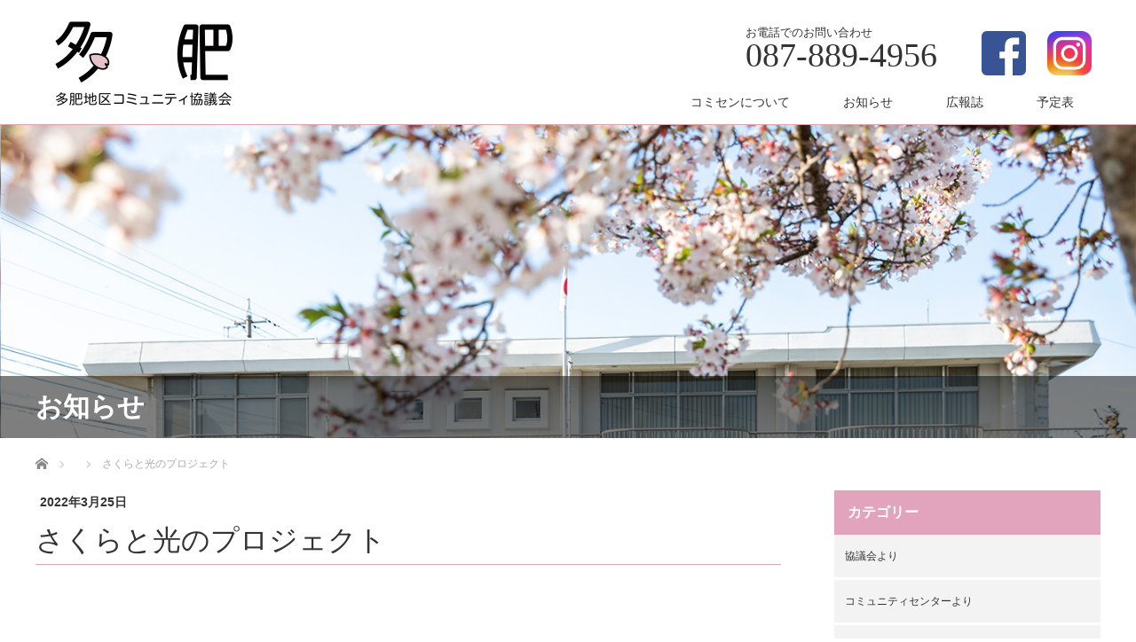

--- FILE ---
content_type: text/html; charset=UTF-8
request_url: https://tahikomisen.com/%E3%82%A4%E3%83%99%E3%83%B3%E3%83%88/%E3%81%95%E3%81%8F%E3%82%89%E3%81%A8%E5%85%89%E3%81%AE%E3%83%97%E3%83%AD%E3%82%B8%E3%82%A7%E3%82%AF%E3%83%88-2/
body_size: 44767
content:
<!DOCTYPE html>
<html dir="ltr" lang="ja" prefix="og: https://ogp.me/ns#">
<head>

<link rel="icon" href="https://tahikomisen.com/images/favic.svg" type="image/svg+xml">

<!-- Global site tag (gtag.js) - Google Analytics -->
<script async src="https://www.googletagmanager.com/gtag/js?id=G-ETZBZLK747"></script>
<script>
  window.dataLayer = window.dataLayer || [];
  function gtag(){dataLayer.push(arguments);}
  gtag('js', new Date());

  gtag('config', 'G-ETZBZLK747');
</script>
	
	
<!-- Global site tag (gtag.js) - Google Analytics -->
<script async src="https://www.googletagmanager.com/gtag/js?id=UA-139964920-1"></script>
<script>
  window.dataLayer = window.dataLayer || [];
  function gtag(){dataLayer.push(arguments);}
  gtag('js', new Date());

  gtag('config', 'UA-139964920-1');
</script>

	
	
	
	
<meta charset="UTF-8">
<meta name="viewport" content="width=1200">
<!--[if IE]><meta http-equiv="X-UA-Compatible" content="IE=edge,chrome=1"><![endif]-->

<meta name="description" content="...">
<link rel="pingback" href="https://tahikomisen.com/tahi/xmlrpc.php">

		<!-- All in One SEO 4.8.4.1 - aioseo.com -->
		<title>さくらと光のプロジェクト - 多肥地区コミュニティ協議会 - 多肥コミュニティセンター</title>
	<meta name="robots" content="max-image-preview:large" />
	<meta name="author" content="tahi-c"/>
	<meta name="google-site-verification" content="abQbZVB90Ylz2RD9-sA3dqVOF3qigM3wpDbPGVwSqFA" />
	<link rel="canonical" href="https://tahikomisen.com/イベント/%e3%81%95%e3%81%8f%e3%82%89%e3%81%a8%e5%85%89%e3%81%ae%e3%83%97%e3%83%ad%e3%82%b8%e3%82%a7%e3%82%af%e3%83%88-2/" />
	<meta name="generator" content="All in One SEO (AIOSEO) 4.8.4.1" />
		<meta property="og:locale" content="ja_JP" />
		<meta property="og:site_name" content="多肥地区コミュニティ協議会 - 多肥コミュニティセンター - みんなで創ろう未来ある多肥" />
		<meta property="og:type" content="article" />
		<meta property="og:title" content="さくらと光のプロジェクト - 多肥地区コミュニティ協議会 - 多肥コミュニティセンター" />
		<meta property="og:url" content="https://tahikomisen.com/イベント/%e3%81%95%e3%81%8f%e3%82%89%e3%81%a8%e5%85%89%e3%81%ae%e3%83%97%e3%83%ad%e3%82%b8%e3%82%a7%e3%82%af%e3%83%88-2/" />
		<meta property="article:published_time" content="2022-03-25T04:30:42+00:00" />
		<meta property="article:modified_time" content="2022-04-02T10:55:06+00:00" />
		<meta property="article:publisher" content="https://www.facebook.com/tahikomisen/" />
		<meta name="twitter:card" content="summary" />
		<meta name="twitter:title" content="さくらと光のプロジェクト - 多肥地区コミュニティ協議会 - 多肥コミュニティセンター" />
		<script type="application/ld+json" class="aioseo-schema">
			{"@context":"https:\/\/schema.org","@graph":[{"@type":"BreadcrumbList","@id":"https:\/\/tahikomisen.com\/\u30a4\u30d9\u30f3\u30c8\/%e3%81%95%e3%81%8f%e3%82%89%e3%81%a8%e5%85%89%e3%81%ae%e3%83%97%e3%83%ad%e3%82%b8%e3%82%a7%e3%82%af%e3%83%88-2\/#breadcrumblist","itemListElement":[{"@type":"ListItem","@id":"https:\/\/tahikomisen.com#listItem","position":1,"name":"\u30db\u30fc\u30e0","item":"https:\/\/tahikomisen.com","nextItem":{"@type":"ListItem","@id":"https:\/\/tahikomisen.com\/\u30a4\u30d9\u30f3\u30c8\/#listItem","name":"\u30a4\u30d9\u30f3\u30c8"}},{"@type":"ListItem","@id":"https:\/\/tahikomisen.com\/\u30a4\u30d9\u30f3\u30c8\/#listItem","position":2,"name":"\u30a4\u30d9\u30f3\u30c8","item":"https:\/\/tahikomisen.com\/\u30a4\u30d9\u30f3\u30c8\/","nextItem":{"@type":"ListItem","@id":"https:\/\/tahikomisen.com\/events_categories\/kyougikai\/#listItem","name":"\u5354\u8b70\u4f1a\u30fb\u884c\u4e8b"},"previousItem":{"@type":"ListItem","@id":"https:\/\/tahikomisen.com#listItem","name":"\u30db\u30fc\u30e0"}},{"@type":"ListItem","@id":"https:\/\/tahikomisen.com\/events_categories\/kyougikai\/#listItem","position":3,"name":"\u5354\u8b70\u4f1a\u30fb\u884c\u4e8b","item":"https:\/\/tahikomisen.com\/events_categories\/kyougikai\/","nextItem":{"@type":"ListItem","@id":"https:\/\/tahikomisen.com\/\u30a4\u30d9\u30f3\u30c8\/%e3%81%95%e3%81%8f%e3%82%89%e3%81%a8%e5%85%89%e3%81%ae%e3%83%97%e3%83%ad%e3%82%b8%e3%82%a7%e3%82%af%e3%83%88-2\/#listItem","name":"\u3055\u304f\u3089\u3068\u5149\u306e\u30d7\u30ed\u30b8\u30a7\u30af\u30c8"},"previousItem":{"@type":"ListItem","@id":"https:\/\/tahikomisen.com\/\u30a4\u30d9\u30f3\u30c8\/#listItem","name":"\u30a4\u30d9\u30f3\u30c8"}},{"@type":"ListItem","@id":"https:\/\/tahikomisen.com\/\u30a4\u30d9\u30f3\u30c8\/%e3%81%95%e3%81%8f%e3%82%89%e3%81%a8%e5%85%89%e3%81%ae%e3%83%97%e3%83%ad%e3%82%b8%e3%82%a7%e3%82%af%e3%83%88-2\/#listItem","position":4,"name":"\u3055\u304f\u3089\u3068\u5149\u306e\u30d7\u30ed\u30b8\u30a7\u30af\u30c8","previousItem":{"@type":"ListItem","@id":"https:\/\/tahikomisen.com\/events_categories\/kyougikai\/#listItem","name":"\u5354\u8b70\u4f1a\u30fb\u884c\u4e8b"}}]},{"@type":"Organization","@id":"https:\/\/tahikomisen.com\/#organization","name":"\u591a\u80a5\u5730\u533a\u30b3\u30df\u30e5\u30cb\u30c6\u30a3\u5354\u8b70\u4f1a - \u591a\u80a5\u30b3\u30df\u30e5\u30cb\u30c6\u30a3\u30bb\u30f3\u30bf\u30fc","description":"\u307f\u3093\u306a\u3067\u5275\u308d\u3046\u672a\u6765\u3042\u308b\u591a\u80a5","url":"https:\/\/tahikomisen.com\/","sameAs":["https:\/\/www.facebook.com\/tahikomisen\/","https:\/\/www.instagram.com\/tahikomisen\/"]},{"@type":"Person","@id":"https:\/\/tahikomisen.com\/author\/tahi-c\/#author","url":"https:\/\/tahikomisen.com\/author\/tahi-c\/","name":"tahi-c","image":{"@type":"ImageObject","@id":"https:\/\/tahikomisen.com\/\u30a4\u30d9\u30f3\u30c8\/%e3%81%95%e3%81%8f%e3%82%89%e3%81%a8%e5%85%89%e3%81%ae%e3%83%97%e3%83%ad%e3%82%b8%e3%82%a7%e3%82%af%e3%83%88-2\/#authorImage","url":"https:\/\/secure.gravatar.com\/avatar\/295619f1a7f02b699b6faaf445846873?s=96&d=mm&r=g","width":96,"height":96,"caption":"tahi-c"}},{"@type":"WebPage","@id":"https:\/\/tahikomisen.com\/\u30a4\u30d9\u30f3\u30c8\/%e3%81%95%e3%81%8f%e3%82%89%e3%81%a8%e5%85%89%e3%81%ae%e3%83%97%e3%83%ad%e3%82%b8%e3%82%a7%e3%82%af%e3%83%88-2\/#webpage","url":"https:\/\/tahikomisen.com\/\u30a4\u30d9\u30f3\u30c8\/%e3%81%95%e3%81%8f%e3%82%89%e3%81%a8%e5%85%89%e3%81%ae%e3%83%97%e3%83%ad%e3%82%b8%e3%82%a7%e3%82%af%e3%83%88-2\/","name":"\u3055\u304f\u3089\u3068\u5149\u306e\u30d7\u30ed\u30b8\u30a7\u30af\u30c8 - \u591a\u80a5\u5730\u533a\u30b3\u30df\u30e5\u30cb\u30c6\u30a3\u5354\u8b70\u4f1a - \u591a\u80a5\u30b3\u30df\u30e5\u30cb\u30c6\u30a3\u30bb\u30f3\u30bf\u30fc","inLanguage":"ja","isPartOf":{"@id":"https:\/\/tahikomisen.com\/#website"},"breadcrumb":{"@id":"https:\/\/tahikomisen.com\/\u30a4\u30d9\u30f3\u30c8\/%e3%81%95%e3%81%8f%e3%82%89%e3%81%a8%e5%85%89%e3%81%ae%e3%83%97%e3%83%ad%e3%82%b8%e3%82%a7%e3%82%af%e3%83%88-2\/#breadcrumblist"},"author":{"@id":"https:\/\/tahikomisen.com\/author\/tahi-c\/#author"},"creator":{"@id":"https:\/\/tahikomisen.com\/author\/tahi-c\/#author"},"image":{"@type":"ImageObject","url":"https:\/\/tahikomisen.com\/tahi\/wp-content\/uploads\/2019\/03\/eyecatch-1.png","@id":"https:\/\/tahikomisen.com\/\u30a4\u30d9\u30f3\u30c8\/%e3%81%95%e3%81%8f%e3%82%89%e3%81%a8%e5%85%89%e3%81%ae%e3%83%97%e3%83%ad%e3%82%b8%e3%82%a7%e3%82%af%e3%83%88-2\/#mainImage","width":390,"height":390},"primaryImageOfPage":{"@id":"https:\/\/tahikomisen.com\/\u30a4\u30d9\u30f3\u30c8\/%e3%81%95%e3%81%8f%e3%82%89%e3%81%a8%e5%85%89%e3%81%ae%e3%83%97%e3%83%ad%e3%82%b8%e3%82%a7%e3%82%af%e3%83%88-2\/#mainImage"},"datePublished":"2022-03-25T13:30:42+09:00","dateModified":"2022-04-02T19:55:06+09:00"},{"@type":"WebSite","@id":"https:\/\/tahikomisen.com\/#website","url":"https:\/\/tahikomisen.com\/","name":"\u591a\u80a5\u5730\u533a\u30b3\u30df\u30e5\u30cb\u30c6\u30a3\u5354\u8b70\u4f1a - \u591a\u80a5\u30b3\u30df\u30e5\u30cb\u30c6\u30a3\u30bb\u30f3\u30bf\u30fc","description":"\u307f\u3093\u306a\u3067\u5275\u308d\u3046\u672a\u6765\u3042\u308b\u591a\u80a5","inLanguage":"ja","publisher":{"@id":"https:\/\/tahikomisen.com\/#organization"}}]}
		</script>
		<!-- All in One SEO -->

<link rel='dns-prefetch' href='//s.w.org' />
<link rel="alternate" type="application/rss+xml" title="多肥地区コミュニティ協議会 - 多肥コミュニティセンター &raquo; フィード" href="https://tahikomisen.com/feed/" />
<link rel="alternate" type="application/rss+xml" title="多肥地区コミュニティ協議会 - 多肥コミュニティセンター &raquo; コメントフィード" href="https://tahikomisen.com/comments/feed/" />
		<script type="text/javascript">
			window._wpemojiSettings = {"baseUrl":"https:\/\/s.w.org\/images\/core\/emoji\/13.1.0\/72x72\/","ext":".png","svgUrl":"https:\/\/s.w.org\/images\/core\/emoji\/13.1.0\/svg\/","svgExt":".svg","source":{"concatemoji":"https:\/\/tahikomisen.com\/tahi\/wp-includes\/js\/wp-emoji-release.min.js?ver=50fc8d0e9b4398ebba45795accc9fd41"}};
			!function(e,a,t){var n,r,o,i=a.createElement("canvas"),p=i.getContext&&i.getContext("2d");function s(e,t){var a=String.fromCharCode;p.clearRect(0,0,i.width,i.height),p.fillText(a.apply(this,e),0,0);e=i.toDataURL();return p.clearRect(0,0,i.width,i.height),p.fillText(a.apply(this,t),0,0),e===i.toDataURL()}function c(e){var t=a.createElement("script");t.src=e,t.defer=t.type="text/javascript",a.getElementsByTagName("head")[0].appendChild(t)}for(o=Array("flag","emoji"),t.supports={everything:!0,everythingExceptFlag:!0},r=0;r<o.length;r++)t.supports[o[r]]=function(e){if(!p||!p.fillText)return!1;switch(p.textBaseline="top",p.font="600 32px Arial",e){case"flag":return s([127987,65039,8205,9895,65039],[127987,65039,8203,9895,65039])?!1:!s([55356,56826,55356,56819],[55356,56826,8203,55356,56819])&&!s([55356,57332,56128,56423,56128,56418,56128,56421,56128,56430,56128,56423,56128,56447],[55356,57332,8203,56128,56423,8203,56128,56418,8203,56128,56421,8203,56128,56430,8203,56128,56423,8203,56128,56447]);case"emoji":return!s([10084,65039,8205,55357,56613],[10084,65039,8203,55357,56613])}return!1}(o[r]),t.supports.everything=t.supports.everything&&t.supports[o[r]],"flag"!==o[r]&&(t.supports.everythingExceptFlag=t.supports.everythingExceptFlag&&t.supports[o[r]]);t.supports.everythingExceptFlag=t.supports.everythingExceptFlag&&!t.supports.flag,t.DOMReady=!1,t.readyCallback=function(){t.DOMReady=!0},t.supports.everything||(n=function(){t.readyCallback()},a.addEventListener?(a.addEventListener("DOMContentLoaded",n,!1),e.addEventListener("load",n,!1)):(e.attachEvent("onload",n),a.attachEvent("onreadystatechange",function(){"complete"===a.readyState&&t.readyCallback()})),(n=t.source||{}).concatemoji?c(n.concatemoji):n.wpemoji&&n.twemoji&&(c(n.twemoji),c(n.wpemoji)))}(window,document,window._wpemojiSettings);
		</script>
		<style type="text/css">
img.wp-smiley,
img.emoji {
	display: inline !important;
	border: none !important;
	box-shadow: none !important;
	height: 1em !important;
	width: 1em !important;
	margin: 0 .07em !important;
	vertical-align: -0.1em !important;
	background: none !important;
	padding: 0 !important;
}
</style>
	<link rel='stylesheet' id='ai1ec_style-css'  href='//tahikomisen.com/tahi/wp-content/plugins/all-in-one-event-calendar/public/themes-ai1ec/plana/css/ai1ec_parsed_css.css?ver=3.0.0' type='text/css' media='all' />
<link rel='stylesheet' id='style-css'  href='https://tahikomisen.com/tahi/wp-content/themes/law_tcd031/style.css?ver=3.2.2' type='text/css' media='screen' />
<link rel='stylesheet' id='sbr_styles-css'  href='https://tahikomisen.com/tahi/wp-content/plugins/reviews-feed/assets/css/sbr-styles.min.css?ver=2.1.1' type='text/css' media='all' />
<link rel='stylesheet' id='sbi_styles-css'  href='https://tahikomisen.com/tahi/wp-content/plugins/instagram-feed/css/sbi-styles.min.css?ver=6.9.1' type='text/css' media='all' />
<link rel='stylesheet' id='wp-block-library-css'  href='https://tahikomisen.com/tahi/wp-includes/css/dist/block-library/style.min.css?ver=50fc8d0e9b4398ebba45795accc9fd41' type='text/css' media='all' />
<link rel='stylesheet' id='ctf_styles-css'  href='https://tahikomisen.com/tahi/wp-content/plugins/custom-twitter-feeds/css/ctf-styles.min.css?ver=2.3.1' type='text/css' media='all' />
<style id='akismet-widget-style-inline-css' type='text/css'>

			.a-stats {
				--akismet-color-mid-green: #357b49;
				--akismet-color-white: #fff;
				--akismet-color-light-grey: #f6f7f7;

				max-width: 350px;
				width: auto;
			}

			.a-stats * {
				all: unset;
				box-sizing: border-box;
			}

			.a-stats strong {
				font-weight: 600;
			}

			.a-stats a.a-stats__link,
			.a-stats a.a-stats__link:visited,
			.a-stats a.a-stats__link:active {
				background: var(--akismet-color-mid-green);
				border: none;
				box-shadow: none;
				border-radius: 8px;
				color: var(--akismet-color-white);
				cursor: pointer;
				display: block;
				font-family: -apple-system, BlinkMacSystemFont, 'Segoe UI', 'Roboto', 'Oxygen-Sans', 'Ubuntu', 'Cantarell', 'Helvetica Neue', sans-serif;
				font-weight: 500;
				padding: 12px;
				text-align: center;
				text-decoration: none;
				transition: all 0.2s ease;
			}

			/* Extra specificity to deal with TwentyTwentyOne focus style */
			.widget .a-stats a.a-stats__link:focus {
				background: var(--akismet-color-mid-green);
				color: var(--akismet-color-white);
				text-decoration: none;
			}

			.a-stats a.a-stats__link:hover {
				filter: brightness(110%);
				box-shadow: 0 4px 12px rgba(0, 0, 0, 0.06), 0 0 2px rgba(0, 0, 0, 0.16);
			}

			.a-stats .count {
				color: var(--akismet-color-white);
				display: block;
				font-size: 1.5em;
				line-height: 1.4;
				padding: 0 13px;
				white-space: nowrap;
			}
		
</style>
<script type='text/javascript' src='https://tahikomisen.com/tahi/?ai1ec_render_js=event.js&#038;is_backend=false&#038;ver=3.0.0' id='ai1ec_requirejs-js'></script>
<script type='text/javascript' src='https://tahikomisen.com/tahi/wp-includes/js/jquery/jquery.min.js?ver=3.6.0' id='jquery-core-js'></script>
<script type='text/javascript' src='https://tahikomisen.com/tahi/wp-includes/js/jquery/jquery-migrate.min.js?ver=3.3.2' id='jquery-migrate-js'></script>
<link rel="https://api.w.org/" href="https://tahikomisen.com/wp-json/" /><link rel="alternate" type="application/json+oembed" href="https://tahikomisen.com/wp-json/oembed/1.0/embed?url=https%3A%2F%2Ftahikomisen.com%2F%E3%82%A4%E3%83%99%E3%83%B3%E3%83%88%2F%25e3%2581%2595%25e3%2581%258f%25e3%2582%2589%25e3%2581%25a8%25e5%2585%2589%25e3%2581%25ae%25e3%2583%2597%25e3%2583%25ad%25e3%2582%25b8%25e3%2582%25a7%25e3%2582%25af%25e3%2583%2588-2%2F" />
<link rel="alternate" type="text/xml+oembed" href="https://tahikomisen.com/wp-json/oembed/1.0/embed?url=https%3A%2F%2Ftahikomisen.com%2F%E3%82%A4%E3%83%99%E3%83%B3%E3%83%88%2F%25e3%2581%2595%25e3%2581%258f%25e3%2582%2589%25e3%2581%25a8%25e5%2585%2589%25e3%2581%25ae%25e3%2583%2597%25e3%2583%25ad%25e3%2582%25b8%25e3%2582%25a7%25e3%2582%25af%25e3%2583%2588-2%2F&#038;format=xml" />
<meta property="og:url" content="https://tahikomisen.com/%E3%82%A4%E3%83%99%E3%83%B3%E3%83%88/%E3%81%95%E3%81%8F%E3%82%89%E3%81%A8%E5%85%89%E3%81%AE%E3%83%97%E3%83%AD%E3%82%B8%E3%82%A7%E3%82%AF%E3%83%88-2/" />
<meta property="og:title" content="さくらと光のプロジェクト (2022-03-23)" />
<meta property="og:type" content="article" />
<meta property="og:description" content="" />
<meta property="og:image" content="https://tahikomisen.com/tahi/wp-content/uploads/2019/03/eyecatch-1-300x300.png" />
<meta name="twitter:card" content="summary" />
<meta name="twitter:title" content="さくらと光のプロジェクト (2022-03-23)" />
<meta name="twitter:description" content="データなし" />
<meta name="twitter:image" content="https://tahikomisen.com/tahi/wp-content/uploads/2019/03/eyecatch-1-300x300.png" />
<style type="text/css"></style>		<style type="text/css" id="wp-custom-css">
			.ai1ec-single-event .ai1ec-event-avatar{display:none;}

.ai1ec-popover.ai1ec-popup .ai1ec-event-avatar img{display:none;}

#index_content1_top {display:none;}
#footer_top{
	background-color:#CFE0B8 !important;
}
#index_news .headline{
		border-left:none;
		font-family: YuGothic, "Yu Gothic medium", "Hiragino Sans", Meiryo, "sans-serif";
		color:#D46E7D;
	}
	#index_news .link_button{
		background: #D46E7D;
	}
	#newtop .menu{
		background: #EBF0E4;
		padding: 20px 0;
	}
	#newtop .inner{
		margin: 20px auto;
		width: 1200px;
	}
	#newtop .rule{
		background: #F8F8ED;
		text-align: center;
		padding: 100px 0 0;
	}
	#newtop .map{
		color: #688E32;
		display: flex;
		
	}
	#newtop .map .round{
		width:25%;
		text-align: center;
		margin: 30px auto;
	}
	#newtop .sns-ig{
		text-align: center;
		background: #E5F5FA;
		padding: 20px 0;
	}
	#newtop .igwidth{
		width: 500px;
		margin:auto;
	}
#newtop .acctxt{
    line-height: 2em;
    font-size: 1.1em;
    margin: 40px auto 80px;
}
	#footer_top{
		background: #CFE0B8;
	}
		</style>
		<script src="https://tahikomisen.com/tahi/wp-content/themes/law_tcd031/js/jscript.js?ver=3.2.2"></script>

<link rel="stylesheet" href="https://tahikomisen.com/tahi/wp-content/themes/law_tcd031/style-pc.css?ver=3.2.2">
<link rel="stylesheet" href="https://tahikomisen.com/tahi/wp-content/themes/law_tcd031/japanese.css?ver=3.2.2">

<!--[if lt IE 9]>
<script src="https://tahikomisen.com/tahi/wp-content/themes/law_tcd031/js/html5.js?ver=3.2.2"></script>
<![endif]-->

<style type="text/css">

#logo_image { top:23px; left:22px; }

body { font-size:16px; }

a, #menu_archive .headline2, #menu_archive li a.title, #menu_bottom_area h2, #menu_bottom_area h3, .post_date, .archive_headline
  { color:#E2A3BC; }

a:hover, .footer_menu a:hover, .footer_menu li:first-child a:hover, .footer_menu li:only-child a:hover, #footer_logo_text a:hover, #comment_header ul li a:hover
  { color:#E3D5D5; }
.footer_menu a:hover { color:#bbb; }
.footer_menu li:first-child a:hover, .footer_menu li:only-child a:hover { color:#fff; }

.global_menu li a:hover, .global_menu li.active_menu > a, #index_staff_head, #staff_headline, #footer_top, #archive_headline, .side_headline, #comment_headline,
 .page_navi span.current, .widget_search #search-btn input, .widget_search #searchsubmit, .google_search #search_button, .global_menu ul ul a
  { background-color:#E2A3BC !important; }

#header_contact a:hover{ background-color:#FFABAB }
#index_news .link_button:hover, #index_staff .link_button:hover, #index_staff_list .owl-next:hover, #index_staff_head .link_button:hover, #index_staff_list .owl-prev:hover, #index_info_button li a:hover, #index_staff_list .link:hover, #index_staff_list a.link:hover, #archive_staff_list .link:hover, .flex-direction-nav a:hover, #return_top a:hover, .global_menu ul ul a:hover, #wp-calendar td a:hover, #wp-calendar #prev a:hover, #wp-calendar #next a:hover, .widget_search #search-btn input:hover, .google_search #search_button:hover, .widget_search #searchsubmit:hover, .page_navi a:hover, #previous_post a:hover, #next_post a:hover, #submit_comment:hover, #post_pagination a:hover, .tcdw_category_list_widget a:hover, .tcdw_archive_list_widget a:hover
   { background-color:#E3D5D5 !important; }

#comment_textarea textarea:focus, #guest_info input:focus
  { border-color:#E3D5D5 !important; }


#header{
border-bottom:1px solid #e3a3ab;
}
a, #menu_archive .headline2, #menu_archive li a.title, #menu_bottom_area h2, #menu_bottom_area h3, .post_date, .archive_headline {
color:#333;
}
#main_image3 {
background:#edd7e0;
}
#index_content1_bottom{
margin:0;
}
#index_content1_top {
top:-40px;
}
#index_content1_top .box{
max-height:290px;
}
#index_info{
padding:0;
}
#index_news li a.image {
border:1px solid #ccc;
}
.wp-block-button__link{
background-color:#E2A3BC;
font-size:smaller;
padding:15px;
}
.post_content img{
border:1px solid #ccc;
}
#single_post .post_image{
display:none;
}
#header_contact a {
background:none;
background-color:#425389;
padding:0 30px;
}
/* ----------------------------------------------------------------------
2021.11 SNSアイコンに入れ替え
---------------------------------------------------------------------- */

#header_contact a {
background:none;
background-color:none;
padding:0px;
}
#header_contact a:hover{
background-color: transparent;
opacity: 0.8;
}


#page_post h2{
border-left:5px solid #e3a3ab;
padding-left:15px;
padding-bottom:15px;
}
.post_content h3{
border-bottom:1px solid  #e3a3ab;
padding-bottom:10px;
margin-bottom:20px;
}
.page-template-default #main_col{
width:100%;
}

#ai1ec-calendar .ai1ec-event {
font-size:larger;
margin:5px auto;
}
.ai1ec-month-view .ai1ec-date {
font-size:10px;
height:16px;
padding:0.4em;
}
.su-posts-default-loop .su-post-comments-link{
display:none;
}
#related_post .headline{
background-color:#e3a3ab;
}
#archive_staff_list .title {
font-size:17px;
}

#index_news {
width:1200px;
margin:0 auto;
}
/* ----------------------------------------------------------------------
 eyecatchlabel - ラベルカラー変更
---------------------------------------------------------------------- */
.eyecatchlabel {
font-size:12px;
margin:6px auto 15px 5px;
}
.eyecatchlabel .oshirase {
background-color:#f4a928;
padding:4px 6px;
}
.eyecatchlabel .community {
background-color:#E5B6C9;
padding:4px 6px;
}
.eyecatchlabel .kyougikai {
background-color:#70bad0;
padding:4px 6px;
}
.eyecatchlabel .hahanokai,.hahanokai,.taikyo,.hoken,.ikusei,.minsei {
background-color:#57c792;
padding:4px 6px;
}
.eyecatchlabel .comisen-news,.tahi-magazine {
background-color:#f9e067;
padding:4px 6px;
}
#single_post #post_title{
margin:13px auto 10px ;
padding-bottom:5px;
border-bottom:1px solid #E2A3BC;
}
.singlepostdate {
margin:5px ;
}
.styled_post_list1 .image{
border:1px solid #ccc;
}
</style>



</head>
<body data-rsssl=1 class="ai1ec_event-template-default single single-ai1ec_event postid-4395">

 <div id="header">
  <div id="header_inner">

  <!-- logo -->
  <div id='logo_image'>
<h1 id="logo"><a href=" https://tahikomisen.com/" title="多肥地区コミュニティ協議会 - 多肥コミュニティセンター" data-label="多肥地区コミュニティ協議会 - 多肥コミュニティセンター"><img class="h_logo" src="https://tahikomisen.com/tahi/wp-content/uploads/tcd-w/logo-resized.png?1767377895" alt="多肥地区コミュニティ協議会 - 多肥コミュニティセンター" title="多肥地区コミュニティ協議会 - 多肥コミュニティセンター" /></a></h1>
</div>

  <!-- tel and contact -->
    <ul id="header_tel_contact" class="clerfix">
      <li id="header_tel">
    <p><span class="label">お電話でのお問い合わせ</span><span class="number">087-889-4956</span></p>
   </li>
         <li id="header_contact"><!---<a href="https://www.facebook.com/%E5%A4%9A%E8%82%A5%E3%82%B3%E3%83%9F%E3%83%A5%E3%83%8B%E3%83%86%E3%82%A3%E3%82%BB%E3%83%B3%E3%82%BF%E3%83%BC-357702204426694/">公式Facebookページ</a>　２０２１.11 SNS追加--->
<a href="https://www.facebook.com/tahikomisen/" target="_blank"><img src="https://tahikomisen.com/images/fb.svg" style="width:50px; margin:10px;"></a>
 <a href="https://www.instagram.com/tahikomisen/" target="_blank"><img src="https://tahikomisen.com/images/ig.svg" style="width:50px; margin:10px;"></a>
	 </li>
     </ul>
  
  <!-- global menu -->
    <div class="global_menu clearfix">
   <ul id="menu-top-menu" class="menu"><li id="menu-item-21" class="menu-item menu-item-type-post_type menu-item-object-page menu-item-21"><a href="https://tahikomisen.com/about/">コミセンについて</a></li>
<li id="menu-item-22" class="menu-item menu-item-type-post_type menu-item-object-page current_page_parent menu-item-22"><a href="https://tahikomisen.com/topics/">お知らせ</a></li>
<li id="menu-item-48" class="menu-item menu-item-type-post_type menu-item-object-page menu-item-48"><a href="https://tahikomisen.com/press/">広報誌</a></li>
<li id="menu-item-46" class="menu-item menu-item-type-post_type menu-item-object-page menu-item-46"><a href="https://tahikomisen.com/calendar/">予定表</a></li>
</ul>  </div>
  
  </div><!-- END #header_inner -->
 </div><!-- END #header -->

  <div id="main_image">
  <img src="https://tahikomisen.com/tahi/wp-content/uploads/2019/05/img_akiya-community00-770x485-1.jpg" alt="" title="" />
  <h2 id="main_image_headline"><span>お知らせ</span></h2>
 </div>
 

<div id="main_contents" class="clearfix">
 
<ul id="bread_crumb" class="clearfix">
 <li itemscope="itemscope" itemtype="http://data-vocabulary.org/Breadcrumb" class="home"><a itemprop="url" href="https://tahikomisen.com/"><span itemprop="title">ホーム</span></a></li>

 <li itemscope="itemscope" itemtype="http://data-vocabulary.org/Breadcrumb">
   </li>
 <li class="last">さくらと光のプロジェクト</li>

</ul>
 <div id="main_col">

 
 <div id="single_post">

 <div class="singlepostdate">
<div class="post_date"><time class="entry-date updated" datetime="2022-04-02T19:55:06+09:00">2022年3月25日</time></div></div>

  <h2 id="post_title">さくらと光のプロジェクト</h2>

  <ul class="post_meta clearfix">
   <li class="post_category"><div class="eyecatchlabel"><span class=""></span></div></li>        </ul>

		<!-- sns button top -->
				<!-- /sns button top -->

<div class="post_image"><img width="390" height="348" src="https://tahikomisen.com/tahi/wp-content/uploads/2019/03/eyecatch-1-390x348.png" class="attachment-size3 size-size3 wp-post-image" alt="" loading="lazy" /></div>




  <div class="post_content clearfix">
   <div class="timely ai1ec-single-event
	ai1ec-event-id-4395
	ai1ec-event-instance-id-1522
	ai1ec-multiday	ai1ec-allday">

<a id="ai1ec-event"></a>

<div class="ai1ec-actions">
	<div class="ai1ec-btn-group-vertical ai1ec-clearfix">
		<a class="ai1ec-calendar-link ai1ec-btn ai1ec-btn-default ai1ec-btn-sm
        ai1ec-tooltip-trigger "
    href="https://tahikomisen.com/calendar/"
    
    data-placement="left"
    title="すべてのイベントを表示">
    <i class="ai1ec-fa ai1ec-fa-calendar ai1ec-fa-fw"></i>
    <span class="ai1ec-hidden-xs">カレンダー</span>
</a>
	</div>

	<div class="ai1ec-btn-group-vertical ai1ec-clearfix">
							<div class="ai1ec-subscribe-dropdown ai1ec-dropdown ai1ec-btn
	ai1ec-btn-default ai1ec-btn-sm">
	<span role="button" class="ai1ec-dropdown-toggle ai1ec-subscribe"
			data-toggle="ai1ec-dropdown">
		<i class="ai1ec-fa ai1ec-icon-rss ai1ec-fa-lg ai1ec-fa-fw"></i>
		<span class="ai1ec-hidden-xs">
							カレンダーに追加
						<span class="ai1ec-caret"></span>
		</span>
	</span>
			<ul class="ai1ec-dropdown-menu ai1ec-pull-right" role="menu">
		<li>
			<a class="ai1ec-tooltip-trigger ai1ec-tooltip-auto" target="_blank"
				data-placement="left" title="この URL を自分の Timely カレンダー用にコピーするか、クリックしてリッチテキストカレンダーに追加してください"
				href="http&#x3A;&#x2F;&#x2F;tahikomisen.com&#x2F;&#x3F;plugin&#x3D;all-in-one-event-calendar&amp;controller&#x3D;ai1ec_exporter_controller&amp;action&#x3D;export_events&amp;ai1ec_post_ids&#x3D;4395">
				<i class="ai1ec-fa ai1ec-fa-lg ai1ec-fa-fw ai1ec-icon-timely"></i>
				Timely カレンダーに追加
			</a>
		</li>
		<li>
			<a class="ai1ec-tooltip-trigger ai1ec-tooltip-auto" target="_blank"
			  data-placement="left" title="Google カレンダーでこのカレンダーを購読"
			  href="https://www.google.com/calendar/render?cid=http&#x25;3A&#x25;2F&#x25;2Ftahikomisen.com&#x25;2F&#x25;3Fplugin&#x25;3Dall-in-one-event-calendar&#x25;26controller&#x25;3Dai1ec_exporter_controller&#x25;26action&#x25;3Dexport_events&#x25;26ai1ec_post_ids&#x25;3D4395&#x25;26no_html&#x25;3Dtrue&#x25;26&#x25;26">
				<i class="ai1ec-fa ai1ec-icon-google ai1ec-fa-lg ai1ec-fa-fw"></i>
				Google に追加
			</a>
		</li>
		<li>
			<a class="ai1ec-tooltip-trigger ai1ec-tooltip-auto" target="_blank"
			  data-placement="left" title="MS Outlook でこのカレンダーを購読"
			  href="webcal&#x3A;&#x2F;&#x2F;tahikomisen.com&#x2F;&#x3F;plugin&#x3D;all-in-one-event-calendar&amp;controller&#x3D;ai1ec_exporter_controller&amp;action&#x3D;export_events&amp;ai1ec_post_ids&#x3D;4395&amp;no_html&#x3D;true">
				<i class="ai1ec-fa ai1ec-icon-windows ai1ec-fa-lg ai1ec-fa-fw"></i>
				Outlook に追加
			</a>
		</li>
		<li>
			<a class="ai1ec-tooltip-trigger ai1ec-tooltip-auto" target="_blank"
			  data-placement="left" title="Apple Calendar / iCal でこのカレンダーを購読"
			  href="webcal&#x3A;&#x2F;&#x2F;tahikomisen.com&#x2F;&#x3F;plugin&#x3D;all-in-one-event-calendar&amp;controller&#x3D;ai1ec_exporter_controller&amp;action&#x3D;export_events&amp;ai1ec_post_ids&#x3D;4395&amp;no_html&#x3D;true">
				<i class="ai1ec-fa ai1ec-icon-apple ai1ec-fa-lg ai1ec-fa-fw"></i>
				Apple カレンダーに追加
			</a>
		</li>
		<li>
						<a class="ai1ec-tooltip-trigger ai1ec-tooltip-auto"
			  data-placement="left" title="このカレンダーを別のプレーンテキストカレンダーで購読"
			  href="http&#x3A;&#x2F;&#x2F;tahikomisen.com&#x2F;&#x3F;plugin&#x3D;all-in-one-event-calendar&amp;controller&#x3D;ai1ec_exporter_controller&amp;action&#x3D;export_events&amp;ai1ec_post_ids&#x3D;4395&amp;no_html&#x3D;true">
				<i class="ai1ec-fa ai1ec-icon-calendar ai1ec-fa-fw"></i>
				他のカレンダーに追加
			</a>
		</li>
		<li>
			<a class="ai1ec-tooltip-trigger ai1ec-tooltip-auto"
			  data-placement="left" title=""
			  href="http&#x3A;&#x2F;&#x2F;tahikomisen.com&#x2F;&#x3F;plugin&#x3D;all-in-one-event-calendar&amp;controller&#x3D;ai1ec_exporter_controller&amp;action&#x3D;export_events&amp;ai1ec_post_ids&#x3D;4395&xml=true">
				<i class="ai1ec-fa ai1ec-fa-file-text ai1ec-fa-lg ai1ec-fa-fw"></i>
				XML ファイルとしてエクスポート
			</a>
		</li>
	</ul>
</div>

			</div>

	</div>

			<div class="ai1ec-event-details ai1ec-clearfix">

	<div class="ai1ec-time ai1ec-row">
		<div class="ai1ec-field-label ai1ec-col-sm-3">日時:</div>
		<div class="ai1ec-field-value ai1ec-col-sm-9 dt-duration">
			2022年3月23日 – 2022年4月6日 <span class="ai1ec-allday-badge">終日</span>
								</div>
		<div class="ai1ec-hidden dt-start">2022-03-23T00:00:00+09:00</div>
		<div class="ai1ec-hidden dt-end">2022-04-07T00:00:00+09:00</div>
	</div>

	
	
	
	
			<div class="ai1ec-categories ai1ec-row">
			<div class="ai1ec-field-label ai1ec-col-sm-3 ai1ec-col-xs-1">
				<i class="ai1ec-fa ai1ec-fa-folder-open ai1ec-tooltip-trigger"
					title="&#x30AB;&#x30C6;&#x30B4;&#x30EA;&#x30FC;"></i>
			</div>
			<div class="ai1ec-field-value ai1ec-col-sm-9 ai1ec-col-xs-10">
				<a  class=" ai1ec-category ai1ec-term-id-21 p-category" href="https://tahikomisen.com/calendar/cat_ids~21/"><span class="ai1ec-color-swatch ai1ec-tooltip-trigger" style="background:#2273a8" title="協議会・行事"></span> 協議会・行事</a>
			</div>
		</div>
	
	
				
				
	</div>
			<div class="ai1ec-event-avatar timely timely alignleft ai1ec-post_thumbnail ai1ec-portrait"><img src="https://tahikomisen.com/tahi/wp-content/uploads/2019/03/eyecatch-1-300x300.png" alt="さくらと光のプロジェクト" width="300" height="300" /></div>
	
</div>
<footer class="timely ai1ec-event-footer">
	</footer>

   
		<!-- sns button bottom -->
				<!-- /sns button bottom -->

  </div>

 </div><!-- END #single_post -->

  <div id="previous_next_post" class="clearfix">
  <p id="previous_post"></p>
  <p id="next_post"></p>
 </div>
 
 
 
  
 




  <div id="comments">

 


 
 </div><!-- #comment end -->
 </div><!-- END #main_col -->

 <div id="side_col">

 
   <div class="side_widget clearfix tcdw_category_list_widget" id="tcdw_category_list_widget-3">
<h3 class="side_headline"><span>カテゴリー</span></h3><ul>
  <li>
  <a class="clearfix" href="https://tahikomisen.com/category/kyougikai/">協議会より</a>
 </li>
  <li>
  <a class="clearfix" href="https://tahikomisen.com/category/community/">コミュニティセンターより</a>
 </li>
  <li>
  <a class="clearfix" href="https://tahikomisen.com/category/news-etc/">その他</a>
 </li>
  <li>
  <a class="clearfix" href="https://tahikomisen.com/category/comisen-news/">コミセンだより</a>
 </li>
  <li>
  <a class="clearfix" href="https://tahikomisen.com/category/tahi-magazine/">コミュニティだより多肥</a>
 </li>
  <li>
  <a class="clearfix" href="https://tahikomisen.com/category/taikyo/">体育協会</a>
 </li>
  <li>
  <a class="clearfix" href="https://tahikomisen.com/category/hahanokai/">交通安全母の会</a>
 </li>
  <li>
  <a class="clearfix" href="https://tahikomisen.com/category/ikusei/">健全育成</a>
 </li>
  <li>
  <a class="clearfix" href="https://tahikomisen.com/category/hoken/">保健委員会</a>
 </li>
  <li>
  <a class="clearfix" href="https://tahikomisen.com/category/minsei/">民生委員</a>
 </li>
 </ul>
</div>
<div class="side_widget clearfix tcdw_archive_list_widget" id="tcdw_archive_list_widget-2">
<h3 class="side_headline"><span>アーカイブ</span></h3><ul>
 	<li><a href='https://tahikomisen.com/date/2026/01/'>2026年1月</a></li>
	<li><a href='https://tahikomisen.com/date/2025/12/'>2025年12月</a></li>
	<li><a href='https://tahikomisen.com/date/2025/11/'>2025年11月</a></li>
	<li><a href='https://tahikomisen.com/date/2025/10/'>2025年10月</a></li>
	<li><a href='https://tahikomisen.com/date/2025/09/'>2025年9月</a></li>
	<li><a href='https://tahikomisen.com/date/2025/08/'>2025年8月</a></li>
	<li><a href='https://tahikomisen.com/date/2025/07/'>2025年7月</a></li>
	<li><a href='https://tahikomisen.com/date/2025/06/'>2025年6月</a></li>
	<li><a href='https://tahikomisen.com/date/2025/05/'>2025年5月</a></li>
	<li><a href='https://tahikomisen.com/date/2025/04/'>2025年4月</a></li>
	<li><a href='https://tahikomisen.com/date/2025/03/'>2025年3月</a></li>
	<li><a href='https://tahikomisen.com/date/2025/02/'>2025年2月</a></li>
	<li><a href='https://tahikomisen.com/date/2025/01/'>2025年1月</a></li>
	<li><a href='https://tahikomisen.com/date/2024/12/'>2024年12月</a></li>
	<li><a href='https://tahikomisen.com/date/2024/11/'>2024年11月</a></li>
	<li><a href='https://tahikomisen.com/date/2024/10/'>2024年10月</a></li>
	<li><a href='https://tahikomisen.com/date/2024/09/'>2024年9月</a></li>
	<li><a href='https://tahikomisen.com/date/2024/08/'>2024年8月</a></li>
	<li><a href='https://tahikomisen.com/date/2024/07/'>2024年7月</a></li>
	<li><a href='https://tahikomisen.com/date/2024/06/'>2024年6月</a></li>
	<li><a href='https://tahikomisen.com/date/2024/05/'>2024年5月</a></li>
	<li><a href='https://tahikomisen.com/date/2024/04/'>2024年4月</a></li>
	<li><a href='https://tahikomisen.com/date/2024/03/'>2024年3月</a></li>
	<li><a href='https://tahikomisen.com/date/2024/02/'>2024年2月</a></li>
	<li><a href='https://tahikomisen.com/date/2024/01/'>2024年1月</a></li>
	<li><a href='https://tahikomisen.com/date/2023/12/'>2023年12月</a></li>
	<li><a href='https://tahikomisen.com/date/2023/11/'>2023年11月</a></li>
	<li><a href='https://tahikomisen.com/date/2023/10/'>2023年10月</a></li>
	<li><a href='https://tahikomisen.com/date/2023/09/'>2023年9月</a></li>
	<li><a href='https://tahikomisen.com/date/2023/08/'>2023年8月</a></li>
	<li><a href='https://tahikomisen.com/date/2023/07/'>2023年7月</a></li>
	<li><a href='https://tahikomisen.com/date/2023/06/'>2023年6月</a></li>
	<li><a href='https://tahikomisen.com/date/2023/05/'>2023年5月</a></li>
	<li><a href='https://tahikomisen.com/date/2023/04/'>2023年4月</a></li>
	<li><a href='https://tahikomisen.com/date/2023/03/'>2023年3月</a></li>
	<li><a href='https://tahikomisen.com/date/2023/02/'>2023年2月</a></li>
	<li><a href='https://tahikomisen.com/date/2023/01/'>2023年1月</a></li>
	<li><a href='https://tahikomisen.com/date/2022/12/'>2022年12月</a></li>
	<li><a href='https://tahikomisen.com/date/2022/11/'>2022年11月</a></li>
	<li><a href='https://tahikomisen.com/date/2022/10/'>2022年10月</a></li>
	<li><a href='https://tahikomisen.com/date/2022/09/'>2022年9月</a></li>
	<li><a href='https://tahikomisen.com/date/2022/08/'>2022年8月</a></li>
	<li><a href='https://tahikomisen.com/date/2022/07/'>2022年7月</a></li>
	<li><a href='https://tahikomisen.com/date/2022/06/'>2022年6月</a></li>
	<li><a href='https://tahikomisen.com/date/2022/05/'>2022年5月</a></li>
	<li><a href='https://tahikomisen.com/date/2022/04/'>2022年4月</a></li>
	<li><a href='https://tahikomisen.com/date/2022/03/'>2022年3月</a></li>
	<li><a href='https://tahikomisen.com/date/2022/02/'>2022年2月</a></li>
	<li><a href='https://tahikomisen.com/date/2022/01/'>2022年1月</a></li>
	<li><a href='https://tahikomisen.com/date/2021/12/'>2021年12月</a></li>
	<li><a href='https://tahikomisen.com/date/2021/11/'>2021年11月</a></li>
	<li><a href='https://tahikomisen.com/date/2021/10/'>2021年10月</a></li>
	<li><a href='https://tahikomisen.com/date/2021/09/'>2021年9月</a></li>
	<li><a href='https://tahikomisen.com/date/2021/08/'>2021年8月</a></li>
	<li><a href='https://tahikomisen.com/date/2021/07/'>2021年7月</a></li>
	<li><a href='https://tahikomisen.com/date/2021/06/'>2021年6月</a></li>
	<li><a href='https://tahikomisen.com/date/2021/05/'>2021年5月</a></li>
	<li><a href='https://tahikomisen.com/date/2021/04/'>2021年4月</a></li>
	<li><a href='https://tahikomisen.com/date/2021/03/'>2021年3月</a></li>
	<li><a href='https://tahikomisen.com/date/2021/02/'>2021年2月</a></li>
	<li><a href='https://tahikomisen.com/date/2021/01/'>2021年1月</a></li>
	<li><a href='https://tahikomisen.com/date/2020/12/'>2020年12月</a></li>
	<li><a href='https://tahikomisen.com/date/2020/11/'>2020年11月</a></li>
	<li><a href='https://tahikomisen.com/date/2020/10/'>2020年10月</a></li>
	<li><a href='https://tahikomisen.com/date/2020/09/'>2020年9月</a></li>
	<li><a href='https://tahikomisen.com/date/2020/08/'>2020年8月</a></li>
	<li><a href='https://tahikomisen.com/date/2020/07/'>2020年7月</a></li>
	<li><a href='https://tahikomisen.com/date/2020/06/'>2020年6月</a></li>
	<li><a href='https://tahikomisen.com/date/2020/05/'>2020年5月</a></li>
	<li><a href='https://tahikomisen.com/date/2020/04/'>2020年4月</a></li>
	<li><a href='https://tahikomisen.com/date/2020/03/'>2020年3月</a></li>
	<li><a href='https://tahikomisen.com/date/2020/02/'>2020年2月</a></li>
	<li><a href='https://tahikomisen.com/date/2020/01/'>2020年1月</a></li>
	<li><a href='https://tahikomisen.com/date/2019/12/'>2019年12月</a></li>
	<li><a href='https://tahikomisen.com/date/2019/11/'>2019年11月</a></li>
	<li><a href='https://tahikomisen.com/date/2019/10/'>2019年10月</a></li>
	<li><a href='https://tahikomisen.com/date/2019/09/'>2019年9月</a></li>
	<li><a href='https://tahikomisen.com/date/2019/08/'>2019年8月</a></li>
	<li><a href='https://tahikomisen.com/date/2019/07/'>2019年7月</a></li>
	<li><a href='https://tahikomisen.com/date/2019/06/'>2019年6月</a></li>
	<li><a href='https://tahikomisen.com/date/2019/05/'>2019年5月</a></li>
	<li><a href='https://tahikomisen.com/date/2019/04/'>2019年4月</a></li>
	<li><a href='https://tahikomisen.com/date/2019/03/'>2019年3月</a></li>
	<li><a href='https://tahikomisen.com/date/2019/02/'>2019年2月</a></li>
	<li><a href='https://tahikomisen.com/date/2018/12/'>2018年12月</a></li>
	<li><a href='https://tahikomisen.com/date/2018/11/'>2018年11月</a></li>
	<li><a href='https://tahikomisen.com/date/2018/03/'>2018年3月</a></li>
	<li><a href='https://tahikomisen.com/date/2017/11/'>2017年11月</a></li>
	<li><a href='https://tahikomisen.com/date/2017/03/'>2017年3月</a></li>
	<li><a href='https://tahikomisen.com/date/2016/11/'>2016年11月</a></li>
</ul>
</div>
<div class="side_widget clearfix styled_post_list1_widget" id="styled_post_list1_widget-3">
<h3 class="side_headline"><span>最近の記事</span></h3><ol class="styled_post_list1">
 <li class="clearfix">
   <a class="image" href="https://tahikomisen.com/9928/"><img width="200" height="200" src="https://tahikomisen.com/tahi/wp-content/uploads/2025/12/表-1-e1766556631610-200x200.jpg" class="attachment-size1 size-size1 wp-post-image" alt="" loading="lazy" srcset="https://tahikomisen.com/tahi/wp-content/uploads/2025/12/表-1-e1766556631610-200x200.jpg 200w, https://tahikomisen.com/tahi/wp-content/uploads/2025/12/表-1-e1766556631610-150x150.jpg 150w, https://tahikomisen.com/tahi/wp-content/uploads/2025/12/表-1-e1766556631610-120x120.jpg 120w" sizes="(max-width: 200px) 100vw, 200px" /></a>   <div class="info">
    <p class="post_date"><time class="entry-date updated" datetime="2025-12-29T18:45:21+09:00">2026.1.1</time></p>    <a class="title" href="https://tahikomisen.com/9928/">多肥コミセンだより1月号［PDF］…</a>
   </div>
 </li>
 <li class="clearfix">
   <a class="image" href="https://tahikomisen.com/9931/"><img width="200" height="200" src="https://tahikomisen.com/tahi/wp-content/uploads/2025/12/phonto-200x200.jpeg" class="attachment-size1 size-size1 wp-post-image" alt="" loading="lazy" srcset="https://tahikomisen.com/tahi/wp-content/uploads/2025/12/phonto-200x200.jpeg 200w, https://tahikomisen.com/tahi/wp-content/uploads/2025/12/phonto-150x150.jpeg 150w, https://tahikomisen.com/tahi/wp-content/uploads/2025/12/phonto-120x120.jpeg 120w" sizes="(max-width: 200px) 100vw, 200px" /></a>   <div class="info">
    <p class="post_date"><time class="entry-date updated" datetime="2025-12-24T15:18:22+09:00">2026.1.1</time></p>    <a class="title" href="https://tahikomisen.com/9931/">今年もどうぞよろしくお願いします。…</a>
   </div>
 </li>
 <li class="clearfix">
   <a class="image" href="https://tahikomisen.com/9936/"><img width="200" height="200" src="https://tahikomisen.com/tahi/wp-content/uploads/2025/12/IMG_8251-200x200.jpeg" class="attachment-size1 size-size1 wp-post-image" alt="" loading="lazy" srcset="https://tahikomisen.com/tahi/wp-content/uploads/2025/12/IMG_8251-200x200.jpeg 200w, https://tahikomisen.com/tahi/wp-content/uploads/2025/12/IMG_8251-150x150.jpeg 150w, https://tahikomisen.com/tahi/wp-content/uploads/2025/12/IMG_8251-120x120.jpeg 120w" sizes="(max-width: 200px) 100vw, 200px" /></a>   <div class="info">
    <p class="post_date"><time class="entry-date updated" datetime="2025-12-25T05:55:41+09:00">2025.12.25</time></p>    <a class="title" href="https://tahikomisen.com/9936/">12月23日に「年末年始の交通安全県民運動」街頭キャンペーンを行いました。早…</a>
   </div>
 </li>
</ol>
</div>
 
 
</div>
</div>

 <div id="footer_top">
  <div id="footer_top_inner">

   
      <img class="f_logo" id="footer_logo" src="https://tahikomisen.com/tahi/wp-content/uploads/2019/03/footerlogo.png" alt="" title="" />
   
      <p id="footer_desc">多肥地区コミュニティ協議会
〒761-8076 香川県高松市多肥上町433-5
Tel 087-889-4956 / 080-9836-2716　Fax 087-880-1257</p>
   
  </div><!-- END #footer_top_inner -->
 </div><!-- END #footer_top -->

 <div id="footer_bottom">
  <div id="footer_bottom_inner" class="clearfix">

   <!-- social button -->
      <ul class="user_sns clearfix" id="footer_social_link">
            <li class="facebook"><a href="https://www.facebook.com/tahikomisen/" target="_blank"><span>Facebook</span></a></li>      <li class="insta"><a href="https://www.instagram.com/tahikomisen/" target="_blank"><span>Instagram</span></a></li>                           </ul>
   
   <!-- footer bottom menu -->
   
   <p id="copyright">Copyright &copy;&nbsp; <a href="https://tahikomisen.com/">多肥地区コミュニティ協議会 &#8211; 多肥コミュニティセンター</a></p>

  </div><!-- END #footer_bottom_inner -->
 </div><!-- END #footer_bottom -->

 <div id="return_top">
  <a href="#header_top">PAGE TOP</a>
 </div>

  <!-- facebook share button code -->
 <div id="fb-root"></div>
 <script>
 (function(d, s, id) {
   var js, fjs = d.getElementsByTagName(s)[0];
   if (d.getElementById(id)) return;
   js = d.createElement(s); js.id = id;
   js.src = "//connect.facebook.net/ja_JP/sdk.js#xfbml=1&version=v2.5";
   fjs.parentNode.insertBefore(js, fjs);
 }(document, 'script', 'facebook-jssdk'));
 </script>
 
<!-- YouTube Feeds JS -->
<script type="text/javascript">

</script>
<!-- Instagram Feed JS -->
<script type="text/javascript">
var sbiajaxurl = "https://tahikomisen.com/tahi/wp-admin/admin-ajax.php";
</script>
<script type='text/javascript' src='https://tahikomisen.com/tahi/wp-includes/js/comment-reply.min.js?ver=50fc8d0e9b4398ebba45795accc9fd41' id='comment-reply-js'></script>
<script type='text/javascript' src='https://tahikomisen.com/tahi/wp-includes/js/wp-embed.min.js?ver=50fc8d0e9b4398ebba45795accc9fd41' id='wp-embed-js'></script>


</body>
</html>


--- FILE ---
content_type: image/svg+xml
request_url: https://tahikomisen.com/images/ig.svg
body_size: 135345
content:
<svg xmlns="http://www.w3.org/2000/svg" xmlns:xlink="http://www.w3.org/1999/xlink" viewBox="0 0 487.57 487.57"><defs><style>.cls-1{fill:#fff;}</style></defs><g id="レイヤー_2" data-name="レイヤー 2"><g id="Layer_1" data-name="Layer 1"><image width="489" height="488" transform="translate(-0.68 -0.28)" xlink:href="[data-uri]"/><path class="cls-1" d="M319.46,65.36H168.11A103.34,103.34,0,0,0,64.78,168.7V320A103.33,103.33,0,0,0,168.11,423.37H319.46A103.33,103.33,0,0,0,422.79,320V168.7A103.34,103.34,0,0,0,319.46,65.36ZM389.82,322.7a68.59,68.59,0,0,1-68.59,68.59H166.34A68.59,68.59,0,0,1,97.75,322.7V167.82a68.59,68.59,0,0,1,68.59-68.6H321.23a68.59,68.59,0,0,1,68.59,68.6Z"/><path class="cls-1" d="M243.79,152.37a92.89,92.89,0,1,0,92.89,92.89A92.89,92.89,0,0,0,243.79,152.37Zm0,153.1A60.22,60.22,0,1,1,304,245.26,60.22,60.22,0,0,1,243.79,305.47Z"/><circle class="cls-1" cx="339.77" cy="148.83" r="21.64"/></g></g></svg>